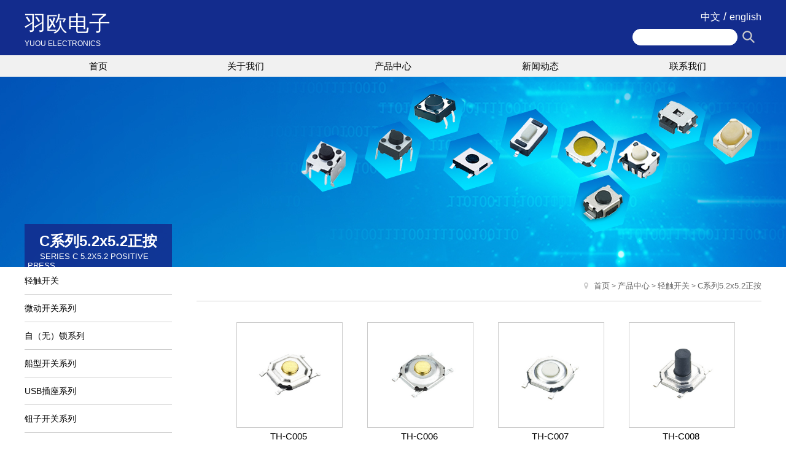

--- FILE ---
content_type: text/html; Charset=utf-8
request_url: http://yuouele.com/list/?197_1.html
body_size: 7406
content:

<!DOCTYPE html><head>
	<!-- for 360 -->
	<meta name="renderer" content="webkit"> 
	<meta name="applicable-device" content="pc,mobile"> <!-- for baidu -->
	<meta http-equiv="Cache-Control" content="no-transform" /> <!-- for baidu -->
    <meta name="MobileOptimized" content="width"/><!-- for baidu -->
    <meta name="HandheldFriendly" content="true"/><!-- for baidu -->
		<!-- customer header -->
	<meta http-equiv="X-UA-Compatible" content="IE=edge">
	<meta charset="UTF-8" />
	<meta name="viewport" content="width=device-width, initial-scale=1, maximum-scale=1">	
<title> C系列5.2x5.2正按-羽欧电子</title>
<meta name="Keywords" content="" >
<meta name="Description" content="">





<!--head-->    <TITLE>乐清市羽欧电子</TITLE>
<meta name="Keywords" content="" >
<meta name="Description" content="乐清市羽欧电子，轻触开关，乐清市轻触开关，船型开关，各种类型船型开关，开关开模定制，羽欧电子">
<link rel="stylesheet" href="/css/fonts/css/font-awesome.min.css">
<link rel="stylesheet" href="/css/page/animate.min.css">
   <link rel="stylesheet" href="/css/page/jq22.css">
   
<style type="text/css">
*{margin:0;padding:0;list-style-type:none;}
a,img{border:0;}
body{font:12px/180% Arial, Helvetica, sans-serif, "新宋体";}
/* marqueeleft */
.marqueeleft{height:300px;width:1200px;overflow:hidden;margin:10px auto;margin-bottom:120px}
.marqueeleft ul{float:left;}
.marqueeleft li{float:left;margin:0 5px;display:inline;width:240px;height:240px;overflow:hidden;margin:35px;border:1px solid #ccc}
.marqueeleft li:hover{border:1px solid #132c8d}
.marqueeleft li .pic{display:block;width:240px;height:200px;padding:2px;overflow:hidden;}
.marqueeleft li .txt{text-align:center;height:23px;line-height:23px;color:#666}
.
/* marqueetop */

</style>
<style type="text/css" media="screen">
        @charset "utf-8";
        *{margin: 0;padding: 0;}
        img{border:0;display:block;}
        ol, ul ,li{list-style: none;}
        
        a{outline:none;text-decoration:none;}
        .pointer{height:4px;position:absolute;bottom:0px;}
        .pointer li{width:42px;height:1px;background:#5a5a5a;float:left;margin:0 5px;cursor: pointer;}
        .pointer li.now{height:4px;background:#c8c8c8;}
        .cut{background:#bdbdbd;position:absolute;font-family:'宋体';color:#fff;text-align:center;cursor:pointer;opacity:0.2;}
        .J_banner{max-width:100%;position:relative;overflow:hidden;margin:0 auto 10px;}
        .J_banner .img{width:2000px;overflow:hidden;position:absolute;top:0;left:0;}
        .J_banner .img li{float:left;position:relative;}
        .J_banner1 .pointer{width:100px;height:15px;position:absolute;bottom:16px;left:50%;}
        .J_banner1 .pointer li{width:15px;height:15px;background:#d0d0d0;border-radius:50%;margin:0 5px;float:left;}
        .J_banner1 .pointer li.now{background:#fff;}
        .J_banner .cut{width:34px;height:58px;left:20px;font-size:18px;line-height:58px;}
        .J_banner .cut.next{left:auto;right:20px;}
 
    </style>
<style>
*{color:none}
.news-content{width:85%;float:left;position:relative}
.news-time{width:15%;float:left;position:relative;float:left}
.content-fl{position:relative;float:left;width:45%;margin-right:5%;height:300px}
.section-div{width:100%;height:750px;margin:50px 0}
.content{width:1200px;margin:30px auto;overflow: hidden;}
.content-fl h1{color:#fff;position:relative;width:100%;height:120px;font-size:24px;line-height:120px;text-align:left;float:left;border-radius:20px;text-indent:2em;padding:45px 0}
.content-fl h1:hover{ box-shadow:5px 5px 5px #e1e1e1}
.content-fl h1 span{font-weight:500;font-size:15px;color:#fff}
.content-fr ul li{float:left;width:45%;margin-right:5%;line-height:35px;border-bottom:1px solid #999;z-index:-99999;height:35px}
.content-fr ul li:hover:before{ transform:scaleX(1)}
.content-fr ul li:before{width:270px;position:absolute;content:"";height:35px;border-bottom:1px solid #0100B4;z-index:9999999999; transform:scaleX(0); transform-origin:left;  transition:all 0.3s ease-out}
.content-fr ul li:hover{border-bottom:1px solid #fff}
.index-about-content p {margin:10px 0}
.content-fr{float:left;width:50%;}
.content-fr h1{font-size:20px;color:#000;margin:0;padding:0;line-height:45px;text-align:left}
.more-list{ cursor:pointer;width:120px;height:25px;line-height:25px;font-size:15px}
.more-list:hover{color:#132c8d}
.more-list i:hover{color:#132c8d}
.content-news ul li{width:100%;float:left;height:60px !important;line-height:28px;margin-bottom:10px;margin-right:0; transition:all 0.3s ease-out}
.news-content h1{line-height:28px;margin-top:15px}
.news-time h1{line-height:30px;text-align:center}
.news-time  p{text-align:center}
.content-news ul li:hover:before{ transform:scaleX(1)}
.content-news ul li:before{width:600px;position:absolute;content:"";height:60px;border-bottom:1px solid #0100B4;z-index:9999999999; transform:scaleX(0); transform-origin:left;  transition:all 0.3s ease-out}
.content-news ul li:hover{border-bottom:1px solid #fff;padding-left:5px}
</style>
   <script src="/js/page/jquery-latest.min.js" type="text/javascript"></script>
   <script src="/js/page/jq22.js"></script>
   <div class="header" style="">
   <div class="header-nav">
<div class="head-logo wow slideInDown">羽欧电子<br><SPAN>YUOU Electronics</SPAN></div> 
<div class="head-fl">
<div class="head-lang">
<a href="/"><span style="color:#fff;font-size:16px">中文</span></a>&nbsp;/&nbsp;<a href="/en"><span  style="color:#fff;font-size:16px">english</span></a>
</ul>
</div>
<div style="clear:both"></div>
<div class="head-form" style="margin-left:570px">
 <form method='post'  action='/search/' >
    <input type="text"  name='keys' value=""  class="head-input"/>
    <input type='submit'  value=" "  class="head-sub"/>
 </form>
</div>
</div>


</div>
<div class="head-menus">

<ul style="width:1200px;margin:0 auto">
<a href="/">
<li>
首页
</li>
</a>

<a href="/about/?2_1.html">
<li class="bottom-line">
关于我们
</li>
</a>

<a href="/list/?115_1.html">
<li class="bottom-line">
产品中心
</li>
</a>

<a href="/list/?112_1.html">
<li class="bottom-line">
新闻动态
</li>
</a>

<a href="/about/?111_1.html">
<li class="bottom-line">
联系我们
</li>
</a>

</ul>
</div>
</div>
<style>
.header{width:100%;height:90px;position:fixed;top:0;z-index:9999999;background:#132c8d}
.header-nav{width:1200px;margin:0 auto;height:90px}
.head-logo{float:left;position: relative;padding:0px 0;width:35%;color:#fff;font-size:35px;margin-top:25px;line-height:25px}
.head-logo span{ font-size:12px;line-height:10px;color:#fff; text-transform:uppercase}
.head-menus{position:relative;margin:0;width:100%;background:#f1f1f1;height:35px}
.head-menus ul li{ float:left;line-height:35px;width:20%;text-align:center;position:relative;color:#000;text-align:center !important;font-size:15px }
.head-menus ul li:hover{color:#132c8d;}
.head-menus ul li:before{content:"";position:absolute;width:100%;height:33px;border-bottom:2px solid #132c8d ; transform:scaleX(0); transform-origin:left;transition:all 0.3s ease-in;z-index:999 ;left:0;bottom:0}
.head-menus ul li:hover:before{content:"";position:absolute;width:100%;height:35px; transform:scaleX(1);}
.head-form{width:100%;height:45px}
.head-sub{background:url(/img/sea.png) no-repeat center;width:30px;height:30px;border:none; outline:none}
.head-input{border:1px solid #fff; border-radius:15px; outline:none;line-height:25px;height:25px; text-indent:1.5em}
li{ list-style-type:none}
*{padding:0;margin:0; color:#000; text-decoration:none; outline:none}
.pro-sea{float:left;height:60px;width:240px;}
.pro-sea-input{height:20px;margin:20px 0;padding:0;float:left;border-radius:10px;border:1px solid #ccc;text-indent:1em;left:0; transition:all 0.3s ease-in-out}
.pro-sea-sub{height:24px;width:24px; background:url(/img/sea.png) no-repeat center; border:none;float:left;margin:20px 0;margin-left:-28px}
.pro-sea-input:focus{outline:none !important; border:1px solid #017be8 !important; border-radius:10px;width:200px}
.head-fl{float:left;width:65%;position:relative;margin-top:10px}
.head-lang{line-height:35px;color:#fff;width:30%;position:relative;text-align:right;font-size:18px;float:right}
.menu_bg{background:#132c8dBF  }
.head-lang
</style>

  <script>
 $(function(){
        $(window).scroll(function() {
            if($(window).scrollTop() >= 200) {
                $(".header").addClass("menu_bg");
            }else{
                var current = $(".header ");
                current.removeClass("menu_bg");
                current = $(this);
            }
        })
    }
 );

</script>
<script src="/js/page/wow.min.js"></script>
<script>
if (!(/msie [6|7|8|9]/i.test(navigator.userAgent))){
	new WOW().init();
};
</script>
<div style="clear:both"></div>
<div class="page-section">
<div class="page-top"  style="background:url(/img/pro-page-ad.jpg) no-repeat center; background-size: cover" >

</div>
<style>
.page-top{width:100%;height:360px;margin-top:55px !important}

</style>
<div class="fl page-content" >
<div style="width:100%;position:relative;height:35px;margin:5px 0">

<!--必要样式-->
	<link href="http://cdn.bootcss.com/font-awesome/4.7.0/css/font-awesome.min.css" rel="stylesheet">
	<link rel="stylesheet" href="/css/left/style.css">
</head>
<body>

<div class="page-left">
<h1> C系列5.2x5.2正按<p>Series C 5.2x5.2 positive press</p></h1>
	<ul class="menu">
    
    
		   <li class="list"><a href="#" >轻触开关 </a>
           
		      <ul class="items">
              
		       <a href="/list/?190_1.html">  <li style="font-size:10px;text-indent:20px;border-bottom:1px dashed #ccc;"> A系列3x3正按</li></a>
		
		       <a href="/list/?191_1.html">  <li style="font-size:10px;text-indent:20px;border-bottom:1px dashed #ccc;">  A系列2x4/3x4侧按</li></a>
		
		       <a href="/list/?192_1.html">  <li style="font-size:10px;text-indent:20px;border-bottom:1px dashed #ccc;">  A系列3x4正按</li></a>
		
		       <a href="/list/?193_1.html">  <li style="font-size:10px;text-indent:20px;border-bottom:1px dashed #ccc;">  A系列3x5侧按</li></a>
		
		       <a href="/list/?194_1.html">  <li style="font-size:10px;text-indent:20px;border-bottom:1px dashed #ccc;">  B系列3x6侧按</li></a>
		
		       <a href="/list/?195_1.html">  <li style="font-size:10px;text-indent:20px;border-bottom:1px dashed #ccc;">  B系列3x6正按</li></a>
		
		       <a href="/list/?196_1.html">  <li style="font-size:10px;text-indent:20px;border-bottom:1px dashed #ccc;">  C系列5x5超薄型</li></a>
		
		       <a href="/list/?197_1.html">  <li style="font-size:10px;text-indent:20px;border-bottom:1px dashed #ccc;">  C系列5.2x5.2正按</li></a>
		
		       <a href="/list/?198_1.html">  <li style="font-size:10px;text-indent:20px;border-bottom:1px dashed #ccc;">  C系列4.5x4.5正按</li></a>
		
		       <a href="/list/?199_1.html">  <li style="font-size:10px;text-indent:20px;border-bottom:1px dashed #ccc;">  D系列6x6</li></a>
		
		       <a href="/list/?200_1.html">  <li style="font-size:10px;text-indent:20px;border-bottom:1px dashed #ccc;">  D系列6x6侧按</li></a>
		
		       <a href="/list/?201_1.html">  <li style="font-size:10px;text-indent:20px;border-bottom:1px dashed #ccc;">  D系列6x6中两脚</li></a>
		
		       <a href="/list/?202_1.html">  <li style="font-size:10px;text-indent:20px;border-bottom:1px dashed #ccc;">  E系列6.2x6.2正按</li></a>
		
		       <a href="/list/?203_1.html">  <li style="font-size:10px;text-indent:20px;border-bottom:1px dashed #ccc;">  E系列6.2x6.2二DV</li></a>
		
		       <a href="/list/?204_1.html">  <li style="font-size:10px;text-indent:20px;border-bottom:1px dashed #ccc;">  F系列12x12</li></a>
		
		       <a href="/list/?205_1.html">  <li style="font-size:10px;text-indent:20px;border-bottom:1px dashed #ccc;">  G系列防水型</li></a>
		
		      </ul>
                    
		   </li>
           
    
		   <li class="list"><a href="/list/?134_1.html" style="width:100%;position:relative;height:45px">微动开关系列 </a> 
           
		   </li>
           
    
		   <li class="list"><a href="/list/?135_1.html" style="width:100%;position:relative;height:45px">自（无）锁系列 </a> 
           
		   </li>
           
    
		   <li class="list"><a href="/list/?138_1.html" style="width:100%;position:relative;height:45px">船型开关系列 </a> 
           
		   </li>
           
    
		   <li class="list"><a href="/list/?139_1.html" style="width:100%;position:relative;height:45px">USB插座系列 </a> 
           
		   </li>
           
    
		   <li class="list"><a href="/list/?140_1.html" style="width:100%;position:relative;height:45px">钮子开关系列 </a> 
           
		   </li>
           
    
		   <li class="list"><a href="/list/?141_1.html" style="width:100%;position:relative;height:45px">按钮开关系列 </a> 
           
		   </li>
           
    
		   <li class="list"><a href="/list/?142_1.html" style="width:100%;position:relative;height:45px">电源开关系列 </a> 
           
		   </li>
           
    
		   <li class="list"><a href="/list/?143_1.html" style="width:100%;position:relative;height:45px">直键开关系列 </a> 
           
		   </li>
           
    
		   <li class="list"><a href="/list/?144_1.html" style="width:100%;position:relative;height:45px">门锁开关系列 </a> 
           
		   </li>
           
    
		   <li class="list"><a href="/list/?145_1.html" style="width:100%;position:relative;height:45px">拨动开关系列 </a> 
           
		   </li>
           
    
		   <li class="list"><a href="/list/?174_1.html" style="width:100%;position:relative;height:45px">电源插座系列 </a> 
           
		   </li>
           
    
		   <li class="list"><a href="/list/?175_1.html" style="width:100%;position:relative;height:45px">DY插座系列 </a> 
           
		   </li>
           
    
		   <li class="list"><a href="/list/?176_1.html" style="width:100%;position:relative;height:45px">HP插座系列 </a> 
           
		   </li>
           
    
		   <li class="list"><a href="/list/?177_1.html" style="width:100%;position:relative;height:45px"> 保险丝座系列 </a> 
           
		   </li>
           
    
		   <li class="list"><a href="/list/?178_1.html" style="width:100%;position:relative;height:45px">VGA插座系列 </a> 
           
		   </li>
           
    
		   <li class="list"><a href="/list/?179_1.html" style="width:100%;position:relative;height:45px"> USB插座系列 </a> 
           
		   </li>
           
    
		   <li class="list"><a href="/list/?180_1.html" style="width:100%;position:relative;height:45px">HDMI插座系列 </a> 
           
		   </li>
           
    
		   <li class="list"><a href="/list/?181_1.html" style="width:100%;position:relative;height:45px"> DC/2. 5/3.5插座系列 </a> 
           
		   </li>
           
    
		   <li class="list"><a href="/list/?182_1.html" style="width:100%;position:relative;height:45px">配线器材系列 </a> 
           
		   </li>
           
    
		   <li class="list"><a href="/list/?183_1.html" style="width:100%;position:relative;height:45px">AV同芯插座系列 </a> 
           
		   </li>
           
    
		   <li class="list"><a href="/list/?184_1.html" style="width:100%;position:relative;height:45px">WP外接线插座系列 </a> 
           
		   </li>
           
    
		   <li class="list"><a href="/list/?185_1.html" style="width:100%;position:relative;height:45px">DSW端子系列 </a> 
           
		   </li>
           
    
		   <li class="list"><a href="/list/?186_1.html" style="width:100%;position:relative;height:45px">叶片开关系列 </a> 
           
		   </li>
           
    
		   <li class="list"><a href="/list/?187_1.html" style="width:100%;position:relative;height:45px">保险丝管系列 </a> 
           
		   </li>
           
    
		   <li class="list"><a href="/list/?188_1.html" style="width:100%;position:relative;height:45px"> 显像管插座系列 </a> 
           
		   </li>
           
    
		   <li class="list"><a href="/list/?189_1.html" style="width:100%;position:relative;height:45px">键帽系列 </a> 
           
		   </li>
           
	
		</ul>

</div>

<style>

.page-left h1 p{font-size:13px; text-transform:uppercase;font-weight:300;margin-left:5px;;margin-bottom:0;padding:0;text-indent:0;line-height:15px; text-indent:1.5em;color:#fff}
.page-left ul li{width:100%;position:relative;line-height:45px;font-size:15px;text-align:left;border-bottom:1px solid #ccc;transition:all 0.3s ease-out;}
.page-left-hover{background:url(/img/left.png) no-repeat 215px;background-size:10px 10px;background:}
.page-left ul li:before{position:absolute;content:"";width:100%;height:45px;top:0;left:0;border-bottom:1px solid #132c8d;z-index:0; transform:scaleX(0); transition:all 0.3s ease-out; transform-origin:left}
.page-left ul li:hover::before{ transform:scaleX(1)}
.page-left ul li span{float:right}
.page-left ul li:hover{color:#132c8d;}
.page-left h1{height:60px;width:100%;position:relative;margin-top:-90px;background:#132c8dDB;color:#fff;line-height:35px;text-indent:1em;padding-top:10px;}
.items ul li{ border-bottom:1px dashed #000}
.page-left{width:20% ;float:left;position:relative}
</style>
<script type="text/javascript">
		var list = document.querySelectorAll('.list');

		function accordion(e) {
		    e.stopPropagation();
		    if (this.classList.contains('active')) {
		        this.classList.remove('active');
		    } else
		    if (this.parentElement.parentElement.classList.contains('active')) {
		        this.classList.add('active');
		    } else
		    {
		        for (i = 0; i < list.length; i++) {
		            list[i].classList.remove('active');
		        }
		        this.classList.add('active');
		    }
		}
		for (i = 0; i < list.length; i++) {
		    list[i].addEventListener('click', accordion);
		}
	</script>
<div class="currunt">
<i class="fa fa-map-marker" aria-hidden="true" style="color:#ccc"></i>&nbsp; &nbsp;<a href='/'>首页</a> > <a href="/list/?115_1.html">产品中心</a> > <a href="/list/?133_1.html">轻触开关</a> > <a href="/list/?197_1.html"> C系列5.2x5.2正按</a>
</div>
</div>
<div class="page-pro">
<ul>

<a href="/product/?197_4937.html">
<li>
<img src="/upload/product/52.jpg">
<p>TH-C005</p>
</li>
</a>

<a href="/product/?197_4938.html">
<li>
<img src="/upload/product/53.jpg">
<p>TH-C006</p>
</li>
</a>

<a href="/product/?197_4939.html">
<li>
<img src="/upload/product/54.jpg">
<p>TH-C007</p>
</li>
</a>

<a href="/product/?197_4940.html">
<li>
<img src="/upload/product/55.jpg">
<p>TH-C008</p>
</li>
</a>

<a href="/product/?197_4941.html">
<li>
<img src="/upload/product/56.jpg">
<p>TH-C009</p>
</li>
</a>

<a href="/product/?197_4942.html">
<li>
<img src="/upload/product/57.jpg">
<p>TH-C010</p>
</li>
</a>

</ul>

<div style="clear:both"></div>
<div style="width:100%;position: relative;height:75px;">

</div>
<link rel='stylesheet' type='text/css' href='/plugins/pagesize/pagesize3.css'/><div id='pagesize'><span class='nolink'><</span><span class='active'>1</span><span class='nolink'>></span></div>
<div style="clear:both"></div>
<div style="width:100%;position: relative;height:75px;">

</div>

</div>

</div>

</div>

				

<style>

.qq-contact{width}
.page-section{width:100%;padding:20px 0 50px 0;margin:0 auto;min-height:600px}


.page-content {padding:15px;width:1200px;margin:0 auto}
.currunt{float:right;height:35px;margin-right:0px;padding-left:20px;border-bottom:1px solid #ccc;width:900px;position:relative;text-align:right;color:#666}
.currunt a{font-size:13px;color:#666}
.page-pro{width:71%;position:relative;margin-left:7%;float:left }
.page-pro ul li{width:20%;position:relative;margin:30px 2.5%;float:left;height:145px}
.page-pro ul li img{width:100%;position:relative; border:1px solid #ccc}
.page-pro ul li img:hover{width:100%;position:relative; border:1px solid #132c8d}
.page-text h1{font-size:24px;margin: 20px 0}
.page-pro p{font-size:15px;line-height:28px; text-align:center}
.page-text
</style>			








<div style="clear:both"></div>

<!--foot--> <div style="clear:both"></div>
<section class="section-div" style="background:#f1f1f1;height:320px;margin-bottom:0;">
<div class="content"  >

<div class="content-fl foot-list" style="width:85%;margin-right:0;height:230px">
<ul>

<li  >
<a href=""><h3>关于我们</h3></a>
<ul >

<a href="/about/?2_1.html">
<li class="foot2" style="float:left;width:100%;position:relative" >
<p style="">企业简介</p>
</li>
</a>

<a href="/list/?137_1.html">
<li class="foot2" style="float:left;width:100%;position:relative" >
<p style="">厂房车间</p>
</li>
</a>

<a href="/list/?206_1.html">
<li class="foot2" style="float:left;width:100%;position:relative" >
<p style="">检测设备</p>
</li>
</a>

<a href="/list/?75_1.html">
<li class="foot2" style="float:left;width:100%;position:relative" >
<p style="">在线留言</p>
</li>
</a>

</ul>
</li>

<li style="width:60%" >
<a href=""><h3>产品中心</h3></a>
<ul >

<a href="/list/?133_1.html">
<li class="foot2" style="float:left;width:25%;position:relative" >
<p style="">轻触开关</p>
</li>
</a>

<a href="/list/?134_1.html">
<li class="foot2" style="float:left;width:25%;position:relative" >
<p style="">微动开关系列</p>
</li>
</a>

<a href="/list/?135_1.html">
<li class="foot2" style="float:left;width:25%;position:relative" >
<p style="">自（无）锁系列</p>
</li>
</a>

<a href="/list/?138_1.html">
<li class="foot2" style="float:left;width:25%;position:relative" >
<p style="">船型开关系列</p>
</li>
</a>

<a href="/list/?139_1.html">
<li class="foot2" style="float:left;width:25%;position:relative" >
<p style="">USB插座系列</p>
</li>
</a>

<a href="/list/?140_1.html">
<li class="foot2" style="float:left;width:25%;position:relative" >
<p style="">钮子开关系列</p>
</li>
</a>

<a href="/list/?141_1.html">
<li class="foot2" style="float:left;width:25%;position:relative" >
<p style="">按钮开关系列</p>
</li>
</a>

<a href="/list/?142_1.html">
<li class="foot2" style="float:left;width:25%;position:relative" >
<p style="">电源开关系列</p>
</li>
</a>

<a href="/list/?143_1.html">
<li class="foot2" style="float:left;width:25%;position:relative" >
<p style="">直键开关系列</p>
</li>
</a>

<a href="/list/?144_1.html">
<li class="foot2" style="float:left;width:25%;position:relative" >
<p style="">门锁开关系列</p>
</li>
</a>

<a href="/list/?145_1.html">
<li class="foot2" style="float:left;width:25%;position:relative" >
<p style="">拨动开关系列</p>
</li>
</a>

<a href="/list/?174_1.html">
<li class="foot2" style="float:left;width:25%;position:relative" >
<p style="">电源插座系列</p>
</li>
</a>

<a href="/list/?175_1.html">
<li class="foot2" style="float:left;width:25%;position:relative" >
<p style="">DY插座系列</p>
</li>
</a>

<a href="/list/?176_1.html">
<li class="foot2" style="float:left;width:25%;position:relative" >
<p style="">HP插座系列</p>
</li>
</a>

<a href="/list/?177_1.html">
<li class="foot2" style="float:left;width:25%;position:relative" >
<p style=""> 保险丝座系列</p>
</li>
</a>

<a href="/list/?178_1.html">
<li class="foot2" style="float:left;width:25%;position:relative" >
<p style="">VGA插座系列</p>
</li>
</a>

<a href="/list/?179_1.html">
<li class="foot2" style="float:left;width:25%;position:relative" >
<p style=""> USB插座系列</p>
</li>
</a>

<a href="/list/?180_1.html">
<li class="foot2" style="float:left;width:25%;position:relative" >
<p style="">HDMI插座系列</p>
</li>
</a>

<a href="/list/?181_1.html">
<li class="foot2" style="float:left;width:25%;position:relative" >
<p style=""> DC/2. 5/3.5插座系列</p>
</li>
</a>

<a href="/list/?182_1.html">
<li class="foot2" style="float:left;width:25%;position:relative" >
<p style="">配线器材系列</p>
</li>
</a>

<a href="/list/?183_1.html">
<li class="foot2" style="float:left;width:25%;position:relative" >
<p style="">AV同芯插座系列</p>
</li>
</a>

<a href="/list/?184_1.html">
<li class="foot2" style="float:left;width:25%;position:relative" >
<p style="">WP外接线插座系列</p>
</li>
</a>

<a href="/list/?185_1.html">
<li class="foot2" style="float:left;width:25%;position:relative" >
<p style="">DSW端子系列</p>
</li>
</a>

<a href="/list/?186_1.html">
<li class="foot2" style="float:left;width:25%;position:relative" >
<p style="">叶片开关系列</p>
</li>
</a>

<a href="/list/?187_1.html">
<li class="foot2" style="float:left;width:25%;position:relative" >
<p style="">保险丝管系列</p>
</li>
</a>

<a href="/list/?188_1.html">
<li class="foot2" style="float:left;width:25%;position:relative" >
<p style=""> 显像管插座系列</p>
</li>
</a>

<a href="/list/?189_1.html">
<li class="foot2" style="float:left;width:25%;position:relative" >
<p style="">键帽系列</p>
</li>
</a>

</ul>
</li>

<li  >
<a href=""><h3>新闻动态</h3></a>
<ul >

<a href="/list/?124_1.html">
<li class="foot2" style="float:left;width:100%;position:relative;" >
<p style="">公司新闻</p>
</li>
</a>

<a href="/list/?125_1.html">
<li class="foot2" style="float:left;width:100%;position:relative;" >
<p style="">行业新闻</p>
</li>
</a>

</ul>
</li>

<li  >
<a href=""><h3>联系我们</h3></a>
<ul >

<a href="/about/?130_1.html">
<li class="foot2" style="float:left;width:100%;position:relative;" >
<p style="">联系我们</p>
</li>
</a>

</ul>
</li>



</ul>
</div>
<div class="content-foot erweima" style="width:15%;margin-top:35px;margin:0 !important">
<img src="/img/weixin.jpg" style="width:100%;position: relative;margin-top:35px">
</div>
</div>



</section>
<div class="copy-line">
<div class="copy-content">
<p>版权所有 © 2009羽欧电子  All Rights Reserved. <a href="http://www.beian.miit.gov.cn/" target="_blank" style="color:#fff;">浙ICP备19048239号</a></p>
</div>
</div>
<style>
.foot-list {margin-top:35px}
.foot-list li h3{font-size:18px;color:#000;line-height:35px;font-weight:500}
.foot-list li{float:left;margin-left:30px;width:10%;position:relative;}
.foot2 {float:none;margin:0 !important}
.foot2 p:hover{color:#132c8d}
.foot2 p{font-size:12px;line-height:25px;margin:0;padding:0;text-align:left !important;}
.section-div{width:100%;}
.content{width:1200px;margin:0 auto;overflow: hidden;}
.content-foot{float:left;}
.copy-line{width:100%;position: relative;background:#132c8d;height:35px;line-height:35px}
.copy-line p{color:#fff}
.copy-content{width:1200px;margin:0 auto}
</style>



</body>


</html><span style='display: none;'>Powered by <a href='http://zzzcms.com'>ZZZcms</a></span>

--- FILE ---
content_type: text/css
request_url: http://yuouele.com/css/left/style.css
body_size: 696
content:


ul.menu {
  padding: 0;
  list-style: none;
  width: 100%;


  clear: both;
  position:relative;
  display: table;
}
ul.menu .list {
  font-size: 14px;

  position: relative;
  width: 100%;
  box-sizing: border-box;
  height: 45px;
  vertical-align: sub;

  clear: both;
}
ul.menu .list:after {

  font-family: FontAwesome;
  position: absolute;


  color: #000;
}
ul.menu .list:before {

  font-family: FontAwesome;
  position: absolute;


  color: #000;
}
ul.menu .list a {
  text-decoration: none;
  color: #000;
  display: block;
  height:45px;
  box-sizing: border-box;
}
ul.menu .list a:hover {

  transition: 300ms all;
  color: #000;
}
ul.menu .list .items {
  height: 0px;
  overflow: hidden;
}
ul.menu .list .items a {

}
ul.menu .list .items a:hover {

  color: #000;
  transition: 300ms all;
}
ul.menu .list:last-child {
  border-bottom: none;
}
ul.menu .active:after {

  font-family: FontAwesome;
  position: absolute;

  color: #000;
}
ul.menu .active:before {

  font-family: FontAwesome;
  position: absolute;


  color: #000;
}
ul.menu .active > .items {
  display: block;

  padding: 0px;
  height: auto;
  color: #000;
  transition-timing-function: cubic-bezier(0.075, 0.82, 0.165, 1);
  transition: all 200ms;
  clear: both;
  float: left;
  width: 100%;
}
ul.menu .active > .items li {
  padding: 0px;
border-bottom:1px dashed #ccc;
  list-style: none;
}
ul.menu .active > .items li:last-child {
  border-color: transparent;
  padding-bottom: 0px;
}
ul.menu .active > .items .active > .items {

}
ul.menu .active > a {
  color:#000;
  text-transform: uppercase;
  font-weight: bold;
}
ul.menu .active .list {

}
ul.menu .active .list a {

}
